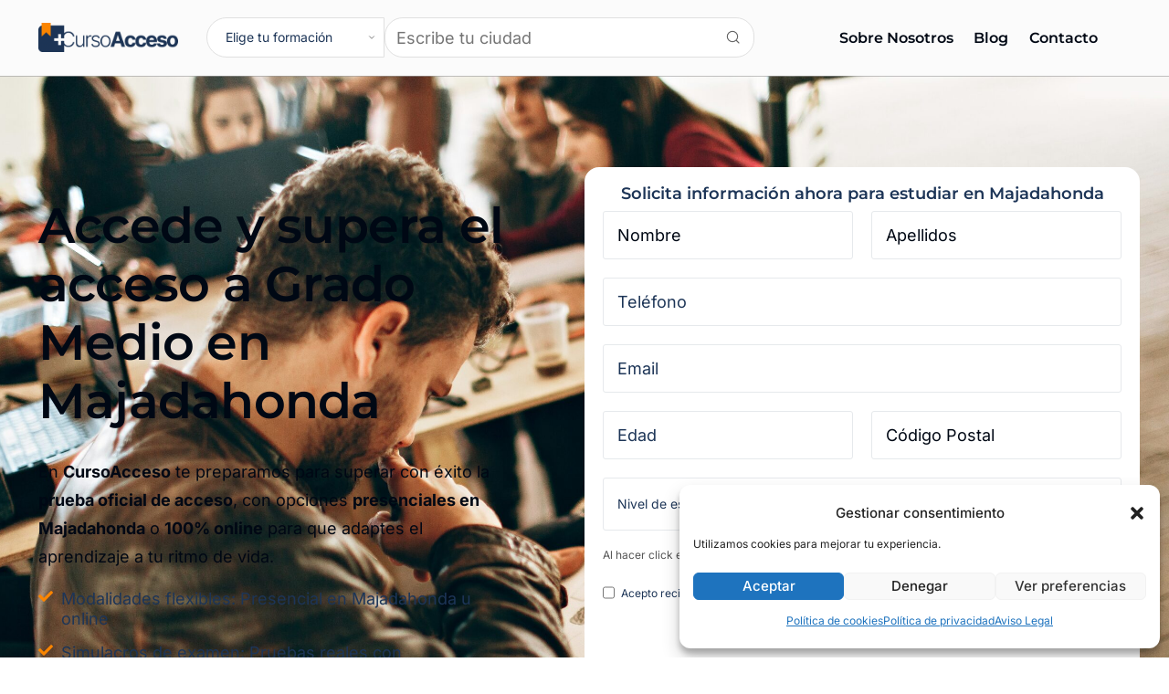

--- FILE ---
content_type: application/javascript; charset=utf-8
request_url: https://www.cursoacceso.org/wp-content/plugins/uicore-animate/assets/js/animated-background.js?ver=2.2.2
body_size: 3435
content:
window.addEventListener('DOMContentLoaded', () => {
  class animatedBackground extends elementorModules.frontend.handlers.Base {
    onInit(...args) {
      super.onInit(...args);
      if (this.getElementSettings('section_fluid_on') !== 'yes') {
        return;
      }

      // the beauty can be found in details :P
      this.hasMouseStarted = false;
      this.mouse = {
        x: 0.5,
        y: 0.5,
        vx: 0,
        vy: 0
      };
      this.targetMouse = {
        x: 0.5,
        y: 0.5
      };
      this.damping = 0.72;
      this.stiffness = 0.12;
      this.canvas = null;
      this.updateMousePosition = this.updateMousePosition.bind(this);
      this.initBackground();
    }

    /**
     * Global resize handler for the fluid animation
     */
    resize() {
      const el = this.$element[0];
      const {
        renderer,
        program
      } = el.animatedBackground;
      renderer.setSize(el.offsetWidth, el.offsetHeight);
      program.uniforms.uResolution.value = [el.offsetWidth, el.offsetHeight, el.offsetWidth / el.offsetHeight];
    }

    /**
     * Global mouse position for the fluid animation
     * @param {*} e
     */
    updateMousePosition(e) {
      const rect = this.$element[0].getBoundingClientRect();
      const x = (e.clientX - rect.left) / rect.width;
      const y = (e.clientY - rect.top) / rect.height;

      //fix initial jump
      if (!this.hasMouseStarted) {
        this.mouse.x = x;
        this.mouse.y = y;
        this.targetMouse.x = x;
        this.targetMouse.y = y;
        this.hasMouseStarted = true;
        return;
      }
      this.targetMouse.x = x;
      this.targetMouse.y = y;
    }

    /**
     * Global animation loop
     * @param {*} t
     */
    loop(t) {
      const el = this.$element[0];
      const {
        renderer,
        program,
        mesh
      } = el.animatedBackground;
      this.$element[0].animationId = requestAnimationFrame(this.loop.bind(this));
      program.uniforms.uTime.value = t * 0.001;
      const dx = this.targetMouse.x - this.mouse.x;
      const dy = this.targetMouse.y - this.mouse.y;

      // acceleration toward target
      this.mouse.vx += dx * this.stiffness;
      this.mouse.vy += dy * this.stiffness;

      // apply damping (friction)
      this.mouse.vx *= this.damping;
      this.mouse.vy *= this.damping;

      // update position
      this.mouse.x += this.mouse.vx;
      this.mouse.y += this.mouse.vy;
      program.uniforms.uMouse.value = [this.mouse.x, this.mouse.y];
      renderer.render({
        scene: mesh
      });
    }

    /**
     * Global destroy method
     */
    destroy() {
      const {
        gl,
        program,
        geometry,
        mesh
      } = this.$element[0].animatedBackground;

      //stop animation loop
      if (this.$element[0].animationId) {
        cancelAnimationFrame(this.$element[0].animationId);
      }
      //remove event listeners
      this.$element[0].removeEventListener('mousemove', this.updateMousePosition);
      window.removeEventListener('resize', this.resize);

      //clean up ogl resources
      try {
        var _mesh$delete;
        mesh === null || mesh === void 0 || (_mesh$delete = mesh.delete) === null || _mesh$delete === void 0 || _mesh$delete.call(mesh);
      } catch (e) {}
      try {
        gl.deleteProgram(program === null || program === void 0 ? void 0 : program.program);
      } catch (e) {}
      try {
        var _geometry$attributes;
        gl.deleteBuffer(geometry === null || geometry === void 0 || (_geometry$attributes = geometry.attributes) === null || _geometry$attributes === void 0 || (_geometry$attributes = _geometry$attributes.position) === null || _geometry$attributes === void 0 ? void 0 : _geometry$attributes.buffer);
      } catch (e) {}
      try {
        gl.clear(gl.COLOR_BUFFER_BIT | gl.DEPTH_BUFFER_BIT);
      } catch (e) {}

      //cleanup references
      this.$element[0].animatedBackground = null;
    }

    /**
     * Initialize the fluid animation
     */
    initBackground() {
      var _this$$element$0$anim;
      const animation = this.getElementSettings('uicore_fluid_animation') || null;
      if (!animation) {
        return;
      }

      // Get proper function name
      const name = animation.replace('ui-fluid-', '').replace(/-([a-z])/g, g => g[1].toUpperCase());
      const functionName = 'uiAnimated_' + name.charAt(0).toUpperCase() + name.slice(1);
      this.createCanvas(animation);

      // Css based animations only need canvas
      if (typeof window[functionName] !== 'function') {
        return;
      }

      // Try to destroy existing animation
      if (this.$element[0].animatedBackground) {
        this.destroy();
      }
      const settings = this.getBGSettings();
      window[functionName](this.$element[0], this.canvas, settings); // Calls for the main animation function

      // Start loop and resize listeners if not custom
      if ((_this$$element$0$anim = this.$element[0].animatedBackground) !== null && _this$$element$0$anim !== void 0 && _this$$element$0$anim.custom) {
        return;
      }
      requestAnimationFrame(this.loop.bind(this));
      window.addEventListener("resize", this.resize.bind(this));
      this.resize();
      if (settings.mouseInteractive) {
        this.$element[0].addEventListener('mousemove', this.updateMousePosition);
      }
    }

    /**
     * Create a canvas element for the fluid animation
     * @param {string} animation
     */
    createCanvas(animation) {
      let canvas = this.$element[0].querySelector('.ui-e-fluid-canvas');

      //cleanup existing canvas
      if (canvas) {
        this.$element[0].removeChild(canvas);
        canvas = null;
      }

      // Check if we actually need the `canvas` tag
      const useDiv = animation.startsWith('ui-fluid-animation-') && animation !== 'ui-fluid-animation-6';
      canvas = useDiv ? document.createElement('div') : document.createElement('canvas');
      canvas.className = useDiv ? 'ui-fluid-gradient-wrapper ui-e-fluid-canvas' : 'ui-e-fluid-canvas';
      this.$element[0].insertBefore(canvas, this.$element[0].firstChild);
      if (useDiv) {
        const canvasChild = document.createElement('div');
        canvasChild.className = 'ui-fluid-gradient';
        canvas.appendChild(canvasChild);
      } else {
        canvas.style.position = 'absolute';
        canvas.style.inset = '0';
        canvas.style.width = '100%';
        canvas.style.height = '100%';
        canvas.style.display = 'block';
      }
      this.canvas = canvas;
    }
    getBGColorSettings() {
      const canvasStyle = getComputedStyle(this.canvas);
      const colorArray = [canvasStyle.getPropertyValue("--ui-fluid-1") || "#b96d04", canvasStyle.getPropertyValue("--ui-fluid-2") || "#dd7301", canvasStyle.getPropertyValue("--ui-fluid-3") || "#f7c632", canvasStyle.getPropertyValue("--ui-fluid-4") || "#934b14"].map(color => this.getResolvedRGB(color));
      const backgroundColor = this.getResolvedRGB(canvasStyle.getPropertyValue("--ui-fluid-bg") || "#000000");
      return {
        colorArray,
        backgroundColor
      };
    }
    getBGSettings() {
      var _this$getElementSetti, _this$getElementSetti2, _this$getElementSetti3, _this$getElementSetti4, _this$getElementSetti5, _this$getElementSetti6, _this$getElementSetti7, _this$getElementSetti8;
      // If settings popover is reset or not set yet, use default values
      let settings = this.getElementSettings('section_fluid_settings') !== 'yes' ? {
        ...this.getBGColorSettings(),
        scale: 10,
        intensity: 50,
        speed: 20,
        noise: 20,
        angle: 0,
        mouseInteractive: false,
        progress: 10
      } : {
        ...this.getBGColorSettings(),
        scale: (_this$getElementSetti = this.getElementSettings('section_fluid_scale')) !== null && _this$getElementSetti !== void 0 ? _this$getElementSetti : 10,
        intensity: (_this$getElementSetti2 = this.getElementSettings('section_fluid_intensity')) !== null && _this$getElementSetti2 !== void 0 ? _this$getElementSetti2 : 50,
        speed: this.getElementSettings('section_fluid_static') === 'yes' ? 0 : (_this$getElementSetti3 = this.getElementSettings('section_fluid_speed')) !== null && _this$getElementSetti3 !== void 0 ? _this$getElementSetti3 : 20,
        noise: (_this$getElementSetti4 = this.getElementSettings('section_fluid_noise')) !== null && _this$getElementSetti4 !== void 0 ? _this$getElementSetti4 : 20,
        angle: (_this$getElementSetti5 = this.getElementSettings('section_fluid_angle')) !== null && _this$getElementSetti5 !== void 0 ? _this$getElementSetti5 : 0,
        mouseInteractive: this.getElementSettings('section_fluid_interactive') === 'yes',
        progress: (_this$getElementSetti6 = this.getElementSettings('section_fluid_progress')) !== null && _this$getElementSetti6 !== void 0 ? _this$getElementSetti6 : 10,
        texture: this.getElementSettings('section_fluid_texture') || null,
        offsetX: (_this$getElementSetti7 = this.getElementSettings('section_fluid_offset_x')) !== null && _this$getElementSetti7 !== void 0 ? _this$getElementSetti7 : 0,
        offsetY: (_this$getElementSetti8 = this.getElementSettings('section_fluid_offset_y')) !== null && _this$getElementSetti8 !== void 0 ? _this$getElementSetti8 : 0
      };

      // Fluid image should always be interactive
      if (this.getElementSettings('uicore_fluid_animation') === 'liquid-image') {
        settings.mouseInteractive = true;
      }
      return settings;
    }
    getResolvedRGB(color) {
      const temp = document.createElement("div");
      temp.style.color = color;
      window.document.body.appendChild(temp);
      const computed = getComputedStyle(temp).color;
      window.document.body.removeChild(temp);
      const [r, g, b] = computed.match(/\d+/g).map(Number);
      return [r / 255, g / 255, b / 255];
    }
    updateSettings(propertyName) {
      const map = {
        'section_fluid_scale': {
          key: 'scale',
          default: 10
        },
        'section_fluid_intensity': {
          key: 'intensity',
          default: 50
        },
        'section_fluid_speed': {
          key: 'speed',
          default: 20
        },
        'section_fluid_noise': {
          key: 'noise',
          default: 0
        },
        'section_fluid_angle': {
          key: 'angle',
          default: 0
        },
        'section_fluid_interactive': {
          key: 'mouseInteractive',
          default: false
        },
        'section_fluid_static': {
          key: 'static',
          default: false
        },
        'section_fluid_progress': {
          key: 'progress',
          default: 10
        },
        'section_fluid_offset_x': {
          key: 'offsetX',
          default: 0
        },
        'section_fluid_offset_y': {
          key: 'offsetY',
          default: 0
        }
      };
      let normalized;
      const {
        normalizeSettings,
        program,
        customUpdateSettings
      } = this.$element[0].animatedBackground;
      if (map[propertyName]) {
        const {
          key,
          default: defaultValue
        } = map[propertyName];
        let value = this.getElementSettings(propertyName);

        // Object props check
        if (typeof value === 'object' && value !== null) {
          value = value.size === null || value.size === undefined || isNaN(value.size) ? defaultValue : value.size;
          // Switch props check
        } else if (key === 'mouseInteractive' || key === 'static') {
          value = value.toLowerCase() === 'yes';
          // Straight props check
        } else if (value === '' || value === null || value === undefined || isNaN(value)) {
          value = defaultValue;
        }
        normalized = normalizeSettings({
          [key]: value
        });
      }

      // Update colors (get them from css since those are not frontend settings)
      if (propertyName.startsWith('section_fluid_color')) {
        const {
          colorArray,
          backgroundColor
        } = this.getBGColorSettings();
        normalized = normalizeSettings({
          colorArray,
          backgroundColor
        });
      }
      if (normalized) {
        if (typeof customUpdateSettings === 'function') {
          customUpdateSettings(normalized);
          return;
        }
        for (const [k, v] of Object.entries(normalized)) {
          switch (k) {
            case "colorArray":
              program.uniforms.uColorStops.value = v;
              break;
            case "backgroundColor":
              program.uniforms.uBackgroundColor.value = v;
              break;
            case "speed":
              program.uniforms.uSpeed.value = v;
              break;
            case "intensity":
              program.uniforms.uIntensity.value = v;
              break;
            case "noise":
              program.uniforms.uNoise.value = v;
              break;
            case "scale":
              program.uniforms.uScale.value = v;
              break;
            case "angle":
              program.uniforms.uAngle.value = v;
              break;
            case 'progress':
              if (program.uniforms.uSpeed.value === 0) {
                program.uniforms.uProgress.value = v;
              }
              break;
            case 'mouseInteractive':
              if (v) {
                program.uniforms.uInteractive.value = 1;
                this.$element[0].addEventListener('mousemove', this.updateMousePosition);
              } else {
                program.uniforms.uInteractive.value = 0;
                this.$element[0].removeEventListener('mousemove', this.updateMousePosition);
              }
              break;
            case 'static':
              if (!v) {
                const speedSetting = this.getElementSettings('section_fluid_speed');
                program.uniforms.uSpeed.value = speedSetting ? normalizeSettings({
                  speed: speedSetting
                }) : 0.01;
              } else {
                program.uniforms.uSpeed.value = 0;
              }
              break;
            case 'offsetX':
              program.uniforms.uOffsetX.value = v;
              break;
            case 'offsetY':
              program.uniforms.uOffsetY.value = v;
              break;
          }
        }
      }
    }
    onElementChange(propertyName) {
      if (this.getElementSettings('section_fluid_on') !== 'yes' || ['animation-1', 'animation-2', 'animation-3', 'animation-4', 'animation-5'].some(suffix => propertyName.endsWith(suffix)) // Css based animations
      ) {
        return;
      }
      clearTimeout(this.updateTimeout);
      this.updateTimeout = setTimeout(() => {
        this.updateSettings(propertyName);
      }, 50);
    }
  }
  jQuery(window).on('elementor/frontend/init', () => {
    const addHandler = $element => {
      elementorFrontend.elementsHandler.addHandler(animatedBackground, {
        $element
      });
    };
    elementorFrontend.hooks.addAction('frontend/element_ready/section', addHandler);
    elementorFrontend.hooks.addAction('frontend/element_ready/container', addHandler);
  });
}, false);

--- FILE ---
content_type: application/javascript; charset=utf-8
request_url: https://www.cursoacceso.org/wp-content/uploads/roiandco-enhanced-wordpress/files/roiandco-js-edit.js?ver=1755519906
body_size: 2001
content:
jQuery(document).ready(function($) {

        // Verificar si existe el buscador en la página
        const searchInputs = $('.n-search-input');
        if (searchInputs.length === 0) {
            return; // No cargar si no existe el buscador
        } else {

        let searchTimeout;
        const suggestionsContainers = $('.search-suggestions');
        const searchBtns = $('.n-search-btn');
        const searchLoadings = $('.search-loading');

        // Función para mostrar sugerencias
        function showSuggestions(suggestions, container, loading) {
        if (suggestions.length === 0) {
            container.hide();
            loading.hide();
        return;
        }

        let html = '';
        suggestions.forEach(function(suggestion) {
            const typeClass = 'suggestion-type-' + suggestion.type;
            const exactMatchClass = suggestion.priority === 1 ? 'exact-match' : '';
        html += `
        <div class="suggestion-item ${typeClass} ${exactMatchClass}" data-url="${suggestion.url}">
            <div class="suggestion-text">${suggestion.text}</div>
        </div>
        `;
        });

        container.html(html).show();
    }

        document.addEventListener('DOMContentLoaded', function () {
            const searchInputs = document.querySelectorAll('.n-search-input');
            const hamburger = document.querySelector('.uicore-toggle.uicore-ham');
            const menuPanel = document.querySelector('.uicore-offcanvas'); // Panel del menú

            if (searchInputs.length > 0 && hamburger && menuPanel) {
                searchInputs.forEach(function(searchInput) {
                    // Evento para click (desktop)
                    searchInput.addEventListener('click', function (e) {
                        handleSearchClick(e);
                    });
                    
                    // Evento para touch (móvil real)
                    searchInput.addEventListener('touchstart', function (e) {
                        handleSearchClick(e);
                    }, { passive: true });
                });
            }
            
            function handleSearchClick(e) {
                // Pequeño delay para asegurar que el DOM esté listo
                setTimeout(function() {
                    // Si el panel NO está activo, simulamos clic en el hamburguer
                    if (!menuPanel.classList.contains('uicore-active')) {
                        hamburger.click();
                    }
                }, 50);
            }
        });


        // Función para hacer búsqueda AJAX
        function performSearch(query, container, loading) {
            // Mostrar loading
            container.hide();
            loading.show();
            
            // Obtener el tipo de curso seleccionado
            const courseType = $('.course-type-select').val() || 'universidad-25';
            
            $.ajax({
                url: searchAjax.ajaxurl,
                type: 'POST',
                data: {
                    action: 'get_search_suggestions',
                    query: query,
                    course_type: courseType,
                    nonce: searchAjax.nonce
                },
                success: function (response) {
                    // Ocultar loading
                    loading.hide();
                    if (response.success) {
                        showSuggestions(response.data, container, loading);
                    }
                },
                error: function () {
                    // Ocultar loading en caso de error
                    loading.hide();
                    console.log('Error en la búsqueda');
                }
            });
    }

        // Evento de escritura en el input
        searchInputs.on('input', function() {
        const query = $(this).val().trim();
        const container = $(this).closest('.n-search-container').find('.search-suggestions');
        const loading = $(this).closest('.n-search-container').find('.search-loading');

        // Limpiar timeout anterior
        clearTimeout(searchTimeout);

        if (query.length < 2) {
            container.hide();
            loading.hide();
        return;
        }

        // Esperar 300ms antes de hacer la búsqueda
        searchTimeout = setTimeout(function() {
            performSearch(query, container, loading);
        }, 300);
    });

        // Evento de click en sugerencias
        suggestionsContainers.on('click', '.suggestion-item', function() {
        const url = $(this).data('url');
        if (url) {
            window.location.href = url;
        }
    });

        // Evento de click en el botón de búsqueda
        searchBtns.on('click', function(e) {
            e.preventDefault();
            const input = $(this).closest('.n-search-container').find('.n-search-input');
            const container = $(this).closest('.n-search-container').find('.search-suggestions');
            const loading = $(this).closest('.n-search-container').find('.search-loading');
            const query = input.val().trim();
            if (query.length >= 2) {
                performSearch(query, container, loading);
            } else {
                // Si no hay texto, enfocar el input
                input.focus();
            }
        });

        // Evento de teclas
        searchInputs.on('keydown', function(e) {
        const container = $(this).closest('.n-search-container').find('.search-suggestions');
        const visibleSuggestions = container.find('.suggestion-item:visible');

        if (e.keyCode === 13) { // Enter
            e.preventDefault();
        const firstSuggestion = visibleSuggestions.first();
        if (firstSuggestion.length) {
                const url = firstSuggestion.data('url');
        if (url) {
            window.location.href = url;
                }
            }
        } else if (e.keyCode === 27) { // Escape
            container.hide();
        }
    });

        // Ocultar sugerencias al hacer click fuera
        $(document).on('click', function(e) {
        if (!$(e.target).closest('.n-search-container').length) {
            $('.search-suggestions').hide();
        }
    });

        // Evento para cambio de tipo de curso
        $(document).on('change', '.course-type-select', function() {
            const container = $(this).closest('.n-search-container').find('.search-suggestions');
            const input = $(this).closest('.n-search-container').find('.n-search-input');
            const loading = $(this).closest('.n-search-container').find('.search-loading');
            const query = input.val().trim();
            
            // Si hay texto en el input, hacer nueva búsqueda con el tipo seleccionado
            if (query.length >= 2) {
                performSearch(query, container, loading);
            }
        });

        // Evento de click en sugerencias
        $(document).on('click', '.suggestion-item', function() {
            const url = $(this).data('url');
            if (url) {
                window.location.href = url;
            }
        });

        // Navegación con teclas en sugerencias
        let selectedIndex = -1;

        searchInputs.on('keydown', function(e) {
        const container = $(this).closest('.n-search-container').find('.search-suggestions');
        const visibleSuggestions = container.find('.suggestion-item:visible');

        if (e.keyCode === 40) { // Flecha abajo
            e.preventDefault();
        visibleSuggestions.removeClass('selected');
        selectedIndex = Math.min(selectedIndex + 1, visibleSuggestions.length - 1);
            if (selectedIndex >= 0) {
            visibleSuggestions.eq(selectedIndex).addClass('selected');
            }
        } else if (e.keyCode === 38) { // Flecha arriba
            e.preventDefault();
        visibleSuggestions.removeClass('selected');
        selectedIndex = Math.max(selectedIndex - 1, -1);
            if (selectedIndex >= 0) {
            visibleSuggestions.eq(selectedIndex).addClass('selected');
            }
        } else if (e.keyCode === 13 && selectedIndex >= 0) { // Enter con selección
            e.preventDefault();
        const selectedSuggestion = visibleSuggestions.eq(selectedIndex);
        const url = selectedSuggestion.data('url');
        if (url) {
            window.location.href = url;
            }
        }
    });

        // Estilos adicionales para selección
        const additionalStyles = `
        <style>
            .suggestion-item.selected {
                background: #007cba !important;
            color: white !important;
        }
            .suggestion-item.selected .suggestion-text,
            .suggestion-item.selected .suggestion-type {
                color: white !important;
        }
            .suggestion-type-autonomia {
                border - left: 3px solid #28a745;
        }
            .suggestion-type-provincia {
                border - left: 3px solid #007cba;
        }
            .suggestion-type-ciudad {
                border - left: 3px solid #ffc107;
        }
        </style>
    `;

    $('head').append(additionalStyles);
}
});
